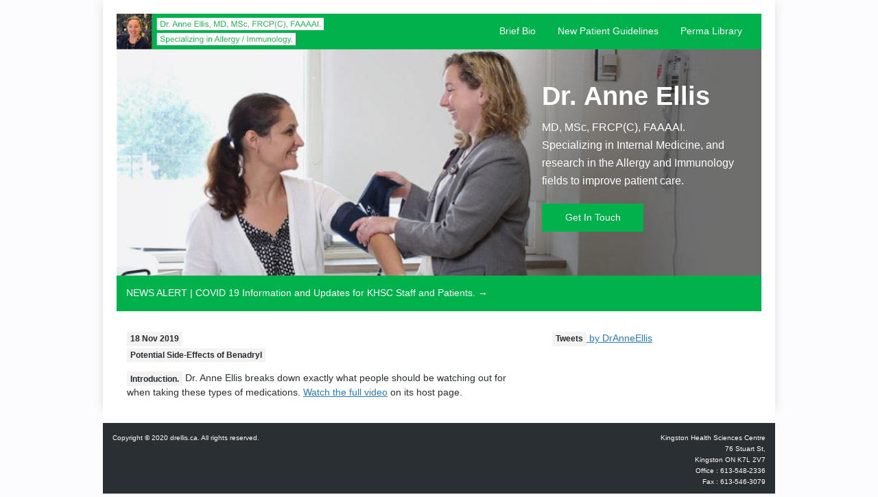

--- FILE ---
content_type: text/html; charset=utf-8
request_url: https://drellis.ca/g/1574053200000-drellis-article-potential-side-effects-of-benadryl.html
body_size: 1131
content:
<!DOCTYPE html>
<html lang="en-US">
  
  <head>
  
    <meta charset="UTF-8">
    
    <title>drellis.ca - Potential Side-Effects of Benadryl</title>
    
    <meta name="description" content="Dr. Anne Ellis MD, MSc, FRCP(C), FAAAAI. Simple tips to help manage and understand cat allergies."/>

    <meta name="robots" content="max-snippet:-1, max-image-preview:large, max-video-preview:-1"/>
    
    <link rel = "stylesheet" type = "text/css" href = "../g/1589884653077-drellis-css-01-normalize.css" >

    <link rel = "stylesheet" type = "text/css" href = "../g/1589884653077-drellis-css-02-all.css" >
    
  </head>
  
  <body>
  
    <div class="page">
      
      <div class="inseam">
        
        <div class="brandlabel">

          <a class="brandnav" href="../g/1505793600000-drellis-page-brief-bio.html">Brief Bio</a>

          <a class="brandnav" href="../g/1506484800000-drellis-page-new-patient-guidelines.html">New Patient Guidelines</a>

          <a class="brandnav" href="../g/1589557292718-drellis-page-library.html">Perma Library</a>

        </div>
        
        <div class="readmore">
        
            <img src="../g/drellis-img-bloodpressure.jpg" alt="Dr. Elllis taking a patients blood pressure.">

    <div class="blurb">

      <h2>Dr. Anne Ellis</h2>

      <p>MD, MSc, FRCP(C), FAAAAI.  Specializing in Internal Medicine, and research in the Allergy and Immunology fields to improve patient care.</p>

      <a class="button" href="../g/1589557292718-drellis-page-get-in-touch.html">Get In Touch</a>

    </div>
          
          <a class="newsalert" href="https://kingstonhsc.ca/patients-families-and-visitors/covid-19-information-and-updates">NEWS ALERT | COVID 19 Information and Updates for KHSC Staff and Patients. →</a>

        </div>
        
        <div class="storefront">
          
          <div class="content">
            
            <span class="hilite">18 Nov 2019</span><br>
              
            <span class="hilite">Potential Side-Effects of Benadryl</span>
            
            <p><span class="hilite">Introduction.</span> Dr. Anne Ellis breaks down exactly what people should be watching out for when taking these types of medications.  <a href="https://www.theloop.ca/watch/health/wellness/why-potential-side-effects-of-benedryl-have-some-doctors-worried/6104458595001/1650279257794865505/your-morning/">Watch the full video</a> on its host page.</p>
            
          </div>
          
          <div class="storewindow">
            
            <a class="twitter-timeline" data-tweet-limit="3" href="https://twitter.com/DrAnneEllis?ref_src=twsrc%5Etfw"><span class="hilite">Tweets</span> by DrAnneEllis</a> <script async src="https://platform.twitter.com/widgets.js" charset="utf-8"></script>

          </div>
        
        </div>
        
      </div>
      
      <div class="storefront">
        
        <div class="footer">
          
          <span style="float:left;">Copyright © 2020 drellis.ca. All rights reserved.</span>

          Kingston Health Sciences Centre<br>

          76 Stuart St,<br>

          Kingston ON K7L 2V7<br>

          Office : 613-548-2336<br>

          Fax : 613-546-3079<br>
        
        </div>
      
      </div>
      
    </div>
    
  </body>
  
</html>

--- FILE ---
content_type: text/css; charset=utf-8
request_url: https://drellis.ca/g/1589884653077-drellis-css-02-all.css
body_size: 639
content:
* {
  box-sizing: border-box; }

a, a:hover, a:focus, a:visited {
  color: #2b7bb9;
  text-decoration: underline; }

body {
  background-color: #fcfcff;
  color: rgb(41, 47, 51);
  font-family: Arial;
  font-size: 14px;
  line-height: 1.644; }

p {
  margin: 0; }
p + p,
ul + p {
  margin-top: 14px; }

img {
  display: block;
  height: auto;
  max-width: 100%; }

ul, li {
  margin: 0; }
ul {
  padding-left: 30px; }
ul + li,
ul + ul,
p + ul {
  margin-top: 14px; }
li + li {
  margin-top: 5px; }

.blurb {
  color: #fff;
  font-size: 16px;
  position: absolute;
  top: 40px;
  left: 66%;
  width: 33%; }
.blurb h2 {
  font-size: 38px;
  font-weight: bold;
  line-height: 1.1;
  margin: 8px 0 11.5px 0; }
.blurb p {
  margin-bottom: 20px;
  padding: 0 15px 0 0; }

.brandlabel {
  background-image: url(drellis-img-brandlabel.png);
  height: 52px;
  padding-right: 14px;
  text-align: right; }

.brandnav {
  background-color: #00B14C;
  color: #fff;
  display: inline-block;
  padding: 14px;
  position: relative;
  text-align: left;
  z-index: 100; }
.brandnav:hover,
div.brandnav {
  color: #fff;
  border-bottom: solid 1px #fff; }
.brandnav.more::after {
  content: " ↓"; }
a.brandnav {
  color: #fff;
  text-decoration: none; }

.button {
  background-color: #00B14C;
  border: solid 1px transparent;
  color: #fff;
  cursor: pointer;
  display: inline-block;
  font-size: 14px;
  font-weight: normal;
  margin-bottom: 0;
  min-width: 148px;
  padding: 8px 0;
  text-align: center;
  text-shadow: 0 1px 0 rgba(0, 0, 0, 0.15);
  transition: all 0.3s ease-out;
  vertical-align: middle;
  white-space: nowrap; }
a.button {
  color: #fff;
  text-decoration: none; }

.content {
  box-sizing: border-box;
  display: block;
  float: left;
  line-height: 1.4;
  padding: 15px 15px 0 15px;
  position: relative;
  width: 66%; }

.contentro {
  color: rgb(41, 47, 51);
  border-bottom: solid rgb(41, 47, 51) 3px;
  height: 52px;
  padding: 14px; }

.dropdown {
  display: inline-block;
  overflow: visible;
  position: relative;
  z-index: 100; }
.dropdown .more ~ a {
  display: none; }  
.dropdown .more.show ~ a {
  display: inline-block;
  position: absolute;
  left: 0; }

.inseam {
  background-color: #fff;
  -webkit-box-shadow: 0 9px 0px 0px #fff, 0 -9px 0px 0px #fff, 5px 0 15px -4px rgba(0, 0, 0, 0.10), -5px 0 15px -4px rgba(0, 0, 0, 0.10);
  -moz-box-shadow: 0 9px 0px 0px #fff, 0 -9px 0px 0px #fff, 5px 0 15px -4px rgba(0, 0, 0, 0.10), -5px 0 15px -4px rgba(0, 0, 0, 0.10);
  box-shadow: 0 9px 0px 0px #fff, 0 -9px 0px 0px #fff, 5px 0 15px -4px rgba(0, 0, 0, 0.10), -5px 0 15px -4px rgba(0, 0, 0, 0.10);
  min-height: 300px;
  padding: 20px; }

.footer {
  background-color: rgb(41, 47, 51);
  color: #fff;
  font-size: 10px;
  padding: 14px;
  text-align: right; }

.hilite {
  color: #24292e;
  display: inline-block;
  font-weight: bold;
  padding: .2em .4em;
  margin: 0;
  font-size: 85%;
  background-color: rgba(27,31,35,.05); }
br + .hilite {
  margin-top: 3px; }
.hilite + p {
  margin-top: 14px; }

.newsalert,
.publication {
  background-color: #00B14C;
  color: #fff;
  display: block;
  height: 52px;;
  padding: 14px; }
.publication {
  background-color: rgb(41, 47, 51);
  color: #fff; }
.newsalert + .newsalert,
.publication + .publication {
  margin-top: 5px; }
a.newsalert,
a.publication {
  text-decoration: none;
  color: #fff; }


.page {
  padding: 0 15px;
  margin: 0 auto;
  width: 1010px; }

.readmore {
  position: relative; }

.storefront {
  margin-top: 15px;
  padding: 0;
  position: relative; }
.storefront::after{
  content: "";
  display: block; 
  clear: both; }
.storefront + .storefront {
  margin-top: 15px; }

.storewindow {
  box-sizing: border-box;
  display: block;
  float: left;
  line-height: 1.4;
  padding: 15px 15px 0 15px;
  position: relative;
  width: 33%; }
.storewindow img {
  display: block;
  height: auto;
  margin-bottom: 5px;
  width: 440px; }
.storewindow br + span {
  margin-top: 3px; }
.storewindow .title {
  display: inline-block; }


